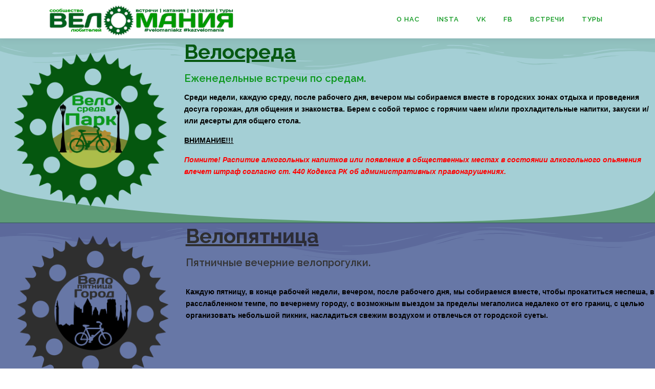

--- FILE ---
content_type: text/css
request_url: https://velomania.kz/wp-content/uploads/elementor/css/post-77.css?ver=1768949615
body_size: 918
content:
.elementor-77 .elementor-element.elementor-element-64fef18 > .elementor-shape-top .elementor-shape-fill{fill:#206C3621;}.elementor-77 .elementor-element.elementor-element-64fef18 > .elementor-shape-top svg{height:73px;transform:translateX(-50%) rotateY(180deg);}.elementor-77 .elementor-element.elementor-element-64fef18 > .elementor-shape-top{z-index:2;pointer-events:none;}.elementor-77 .elementor-element.elementor-element-64fef18 > .elementor-shape-bottom .elementor-shape-fill{fill:#0F631078;}.elementor-77 .elementor-element.elementor-element-64fef18 > .elementor-shape-bottom svg{width:calc(100% + 1.3px);height:68px;}.elementor-77 .elementor-element.elementor-element-64fef18 > .elementor-shape-bottom{z-index:2;pointer-events:none;}.elementor-77 .elementor-element.elementor-element-345b2fb:not(.elementor-motion-effects-element-type-background) > .elementor-widget-wrap, .elementor-77 .elementor-element.elementor-element-345b2fb > .elementor-widget-wrap > .elementor-motion-effects-container > .elementor-motion-effects-layer{background-color:#A4CFD5;}.elementor-77 .elementor-element.elementor-element-345b2fb > .elementor-element-populated{transition:background 0.3s, border 0.3s, border-radius 0.3s, box-shadow 0.3s;}.elementor-77 .elementor-element.elementor-element-345b2fb > .elementor-element-populated > .elementor-background-overlay{transition:background 0.3s, border-radius 0.3s, opacity 0.3s;}.elementor-widget-image .widget-image-caption{color:var( --e-global-color-text );font-family:var( --e-global-typography-text-font-family ), Sans-serif;font-weight:var( --e-global-typography-text-font-weight );}.elementor-77 .elementor-element.elementor-element-883a86b:not(.elementor-motion-effects-element-type-background) > .elementor-widget-wrap, .elementor-77 .elementor-element.elementor-element-883a86b > .elementor-widget-wrap > .elementor-motion-effects-container > .elementor-motion-effects-layer{background-color:#A4CFD5;}.elementor-77 .elementor-element.elementor-element-883a86b > .elementor-element-populated >  .elementor-background-overlay{opacity:0.5;}.elementor-77 .elementor-element.elementor-element-883a86b > .elementor-element-populated{transition:background 0.3s, border 0.3s, border-radius 0.3s, box-shadow 0.3s;}.elementor-77 .elementor-element.elementor-element-883a86b > .elementor-element-populated > .elementor-background-overlay{transition:background 0.3s, border-radius 0.3s, opacity 0.3s;}.elementor-77 .elementor-element.elementor-element-883a86b .elementor-element-populated a{color:#05570F;}.elementor-77 .elementor-element.elementor-element-883a86b .elementor-element-populated a:hover{color:#089519;}.elementor-widget-text-editor{font-family:var( --e-global-typography-text-font-family ), Sans-serif;font-weight:var( --e-global-typography-text-font-weight );color:var( --e-global-color-text );}.elementor-widget-text-editor.elementor-drop-cap-view-stacked .elementor-drop-cap{background-color:var( --e-global-color-primary );}.elementor-widget-text-editor.elementor-drop-cap-view-framed .elementor-drop-cap, .elementor-widget-text-editor.elementor-drop-cap-view-default .elementor-drop-cap{color:var( --e-global-color-primary );border-color:var( --e-global-color-primary );}.elementor-77 .elementor-element.elementor-element-079e899{width:var( --container-widget-width, 100% );max-width:100%;--container-widget-width:100%;--container-widget-flex-grow:0;}.elementor-77 .elementor-element.elementor-element-cf78d67{width:var( --container-widget-width, 100% );max-width:100%;--container-widget-width:100%;--container-widget-flex-grow:0;}.elementor-77 .elementor-element.elementor-element-d87c8c3 > .elementor-shape-top .elementor-shape-fill{fill:#1C1D6026;}.elementor-77 .elementor-element.elementor-element-d87c8c3 > .elementor-shape-top svg{height:75px;}.elementor-77 .elementor-element.elementor-element-d87c8c3 > .elementor-shape-top{z-index:2;pointer-events:none;}.elementor-77 .elementor-element.elementor-element-d87c8c3 > .elementor-shape-bottom .elementor-shape-fill{fill:#1B1D1C85;}.elementor-77 .elementor-element.elementor-element-d87c8c3 > .elementor-shape-bottom svg{height:65px;}.elementor-77 .elementor-element.elementor-element-d87c8c3 > .elementor-shape-bottom{z-index:2;pointer-events:none;}.elementor-77 .elementor-element.elementor-element-f4bf33e:not(.elementor-motion-effects-element-type-background) > .elementor-widget-wrap, .elementor-77 .elementor-element.elementor-element-f4bf33e > .elementor-widget-wrap > .elementor-motion-effects-container > .elementor-motion-effects-layer{background-color:#6777A6;}.elementor-77 .elementor-element.elementor-element-f4bf33e > .elementor-element-populated{transition:background 0.3s, border 0.3s, border-radius 0.3s, box-shadow 0.3s;}.elementor-77 .elementor-element.elementor-element-f4bf33e > .elementor-element-populated > .elementor-background-overlay{transition:background 0.3s, border-radius 0.3s, opacity 0.3s;}.elementor-77 .elementor-element.elementor-element-db63368:not(.elementor-motion-effects-element-type-background) > .elementor-widget-wrap, .elementor-77 .elementor-element.elementor-element-db63368 > .elementor-widget-wrap > .elementor-motion-effects-container > .elementor-motion-effects-layer{background-color:#6777A6;}.elementor-77 .elementor-element.elementor-element-db63368 > .elementor-element-populated{transition:background 0.3s, border 0.3s, border-radius 0.3s, box-shadow 0.3s;}.elementor-77 .elementor-element.elementor-element-db63368 > .elementor-element-populated > .elementor-background-overlay{transition:background 0.3s, border-radius 0.3s, opacity 0.3s;}.elementor-77 .elementor-element.elementor-element-db63368 .elementor-element-populated a{color:#2F2F2F;}.elementor-77 .elementor-element.elementor-element-db63368 .elementor-element-populated a:hover{color:#535353;}.elementor-77 .elementor-element.elementor-element-b255e7c > .elementor-shape-top .elementor-shape-fill{fill:#245D1808;}.elementor-77 .elementor-element.elementor-element-b255e7c > .elementor-shape-top svg{height:98px;}.elementor-77 .elementor-element.elementor-element-b255e7c > .elementor-shape-top{z-index:2;pointer-events:none;}.elementor-77 .elementor-element.elementor-element-b255e7c > .elementor-shape-bottom .elementor-shape-fill{fill:#1C783F52;}.elementor-77 .elementor-element.elementor-element-b255e7c > .elementor-shape-bottom svg{width:calc(101% + 1.3px);height:101px;}.elementor-77 .elementor-element.elementor-element-b255e7c > .elementor-shape-bottom{z-index:2;pointer-events:none;}.elementor-77 .elementor-element.elementor-element-122be6a:not(.elementor-motion-effects-element-type-background) > .elementor-widget-wrap, .elementor-77 .elementor-element.elementor-element-122be6a > .elementor-widget-wrap > .elementor-motion-effects-container > .elementor-motion-effects-layer{background-color:#B4D4D3;}.elementor-77 .elementor-element.elementor-element-122be6a > .elementor-element-populated{transition:background 0.3s, border 0.3s, border-radius 0.3s, box-shadow 0.3s;}.elementor-77 .elementor-element.elementor-element-122be6a > .elementor-element-populated > .elementor-background-overlay{transition:background 0.3s, border-radius 0.3s, opacity 0.3s;}.elementor-77 .elementor-element.elementor-element-b7f8b02:not(.elementor-motion-effects-element-type-background) > .elementor-widget-wrap, .elementor-77 .elementor-element.elementor-element-b7f8b02 > .elementor-widget-wrap > .elementor-motion-effects-container > .elementor-motion-effects-layer{background-color:#B4D4D3;}.elementor-77 .elementor-element.elementor-element-b7f8b02 > .elementor-element-populated{transition:background 0.3s, border 0.3s, border-radius 0.3s, box-shadow 0.3s;}.elementor-77 .elementor-element.elementor-element-b7f8b02 > .elementor-element-populated > .elementor-background-overlay{transition:background 0.3s, border-radius 0.3s, opacity 0.3s;}.elementor-77 .elementor-element.elementor-element-b7f8b02 .elementor-element-populated a{color:#F7AE4A;}.elementor-77 .elementor-element.elementor-element-b7f8b02 .elementor-element-populated a:hover{color:#FB9405;}.elementor-77 .elementor-element.elementor-element-f1c118a:not(.elementor-motion-effects-element-type-background), .elementor-77 .elementor-element.elementor-element-f1c118a > .elementor-motion-effects-container > .elementor-motion-effects-layer{background-color:#79a182;}.elementor-77 .elementor-element.elementor-element-f1c118a{transition:background 0.3s, border 0.3s, border-radius 0.3s, box-shadow 0.3s;}.elementor-77 .elementor-element.elementor-element-f1c118a > .elementor-background-overlay{transition:background 0.3s, border-radius 0.3s, opacity 0.3s;}.elementor-widget-button .elementor-button{background-color:var( --e-global-color-accent );font-family:var( --e-global-typography-accent-font-family ), Sans-serif;font-weight:var( --e-global-typography-accent-font-weight );}.elementor-77 .elementor-element.elementor-element-815f7c3 .elementor-button-content-wrapper{flex-direction:row-reverse;}body.elementor-page-77:not(.elementor-motion-effects-element-type-background), body.elementor-page-77 > .elementor-motion-effects-container > .elementor-motion-effects-layer{background-color:transparent;background-image:linear-gradient(180deg, #23A455 0%, #61CE70 100%);}body.elementor-page-77{padding:0px 0px 0px 0px;}@media(min-width:768px){.elementor-77 .elementor-element.elementor-element-345b2fb{width:28.158%;}.elementor-77 .elementor-element.elementor-element-883a86b{width:71.842%;}.elementor-77 .elementor-element.elementor-element-f4bf33e{width:28.333%;}.elementor-77 .elementor-element.elementor-element-db63368{width:71.667%;}.elementor-77 .elementor-element.elementor-element-122be6a{width:28.158%;}.elementor-77 .elementor-element.elementor-element-b7f8b02{width:71.842%;}}